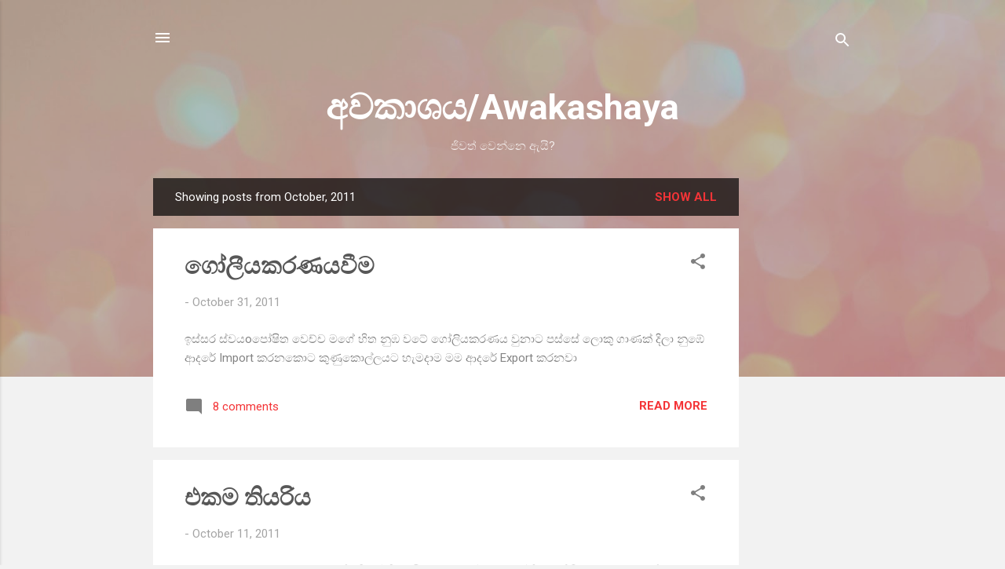

--- FILE ---
content_type: text/html; charset=utf-8
request_url: https://www.google.com/recaptcha/api2/aframe
body_size: 265
content:
<!DOCTYPE HTML><html><head><meta http-equiv="content-type" content="text/html; charset=UTF-8"></head><body><script nonce="acudFleiFPW5UDstljLA1w">/** Anti-fraud and anti-abuse applications only. See google.com/recaptcha */ try{var clients={'sodar':'https://pagead2.googlesyndication.com/pagead/sodar?'};window.addEventListener("message",function(a){try{if(a.source===window.parent){var b=JSON.parse(a.data);var c=clients[b['id']];if(c){var d=document.createElement('img');d.src=c+b['params']+'&rc='+(localStorage.getItem("rc::a")?sessionStorage.getItem("rc::b"):"");window.document.body.appendChild(d);sessionStorage.setItem("rc::e",parseInt(sessionStorage.getItem("rc::e")||0)+1);localStorage.setItem("rc::h",'1768738285205');}}}catch(b){}});window.parent.postMessage("_grecaptcha_ready", "*");}catch(b){}</script></body></html>